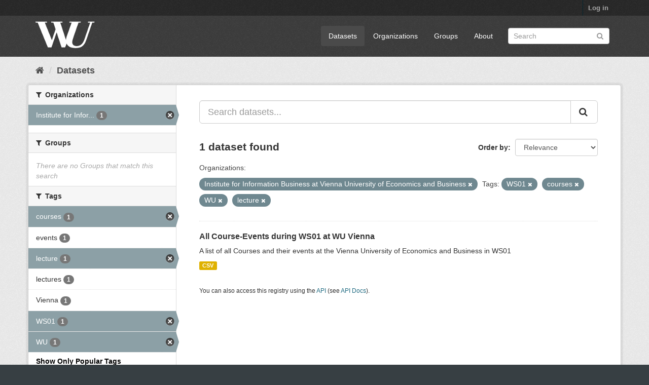

--- FILE ---
content_type: text/html; charset=utf-8
request_url: https://data.wu.ac.at/portal/dataset?tags=WS01&organization=institute-for-information-business-at-vienna-university-of-economics-and-business&tags=courses&_tags_limit=0&tags=WU&tags=lecture
body_size: 3707
content:
<!DOCTYPE html>
<!--[if IE 9]> <html lang="en" class="ie9"> <![endif]-->
<!--[if gt IE 8]><!--> <html lang="en"> <!--<![endif]-->
  <head>
    <link rel="stylesheet" type="text/css" href="/portal/fanstatic/vendor/:version:2019-11-25T17:13:21.17/select2/select2.css" />
<link rel="stylesheet" type="text/css" href="/portal/fanstatic/css/:version:2019-11-25T17:13:21.13/main.min.css" />
<link rel="stylesheet" type="text/css" href="/portal/fanstatic/vendor/:version:2019-11-25T17:13:21.17/font-awesome/css/font-awesome.min.css" />

    <meta charset="utf-8" />
      <meta name="generator" content="ckan 2.8.3" />
      <meta name="viewport" content="width=device-width, initial-scale=1.0">
    <title>Datasets - data.wu.ac.at</title>

    
    <link rel="shortcut icon" href="/images/icons/wu_icon2.ico" />
    
  
      
    
  <link rel="stylesheet" href="/portal/wu_theme.css" />


    
      
      
    
    
  </head>

  
  <body data-site-root="http://data.wu.ac.at/portal/" data-locale-root="http://data.wu.ac.at/portal/" >

    
    <div class="hide"><a href="#content">Skip to content</a></div>
  

  
     
<header class="account-masthead">
  <div class="container">
     
    <nav class="account not-authed">
      <ul class="list-unstyled">
        
        <li><a href="/portal/user/login">Log in</a></li>
         
      </ul>
    </nav>
     
  </div>
</header>

<header class="navbar navbar-static-top masthead">
    
  <div class="container">
    <div class="navbar-right">
      <button data-target="#main-navigation-toggle" data-toggle="collapse" class="navbar-toggle collapsed" type="button">
        <span class="fa fa-bars"></span>
      </button>
    </div>
    <hgroup class="header-image navbar-left">
       
      <a class="logo" href="/portal/"><img src="/portal/base/images/wu_logo.png" alt="data.wu.ac.at" title="data.wu.ac.at" /></a>
       
    </hgroup>

    <div class="collapse navbar-collapse" id="main-navigation-toggle">
      
      <nav class="section navigation">
        <ul class="nav nav-pills">
           <li class="active"><a href="/portal/dataset">Datasets</a></li><li><a href="/portal/organization">Organizations</a></li><li><a href="/portal/group">Groups</a></li><li><a href="/portal/about">About</a></li> 
        </ul>
      </nav>
       
      <form class="section site-search simple-input" action="/portal/dataset" method="get">
        <div class="field">
          <label for="field-sitewide-search">Search Datasets</label>
          <input id="field-sitewide-search" type="text" class="form-control" name="q" placeholder="Search" />
          <button class="btn-search" type="submit"><i class="fa fa-search"></i></button>
        </div>
      </form>
      
    </div>
  </div>
</header>

  
    <div role="main">
      <div id="content" class="container">
        
          
            <div class="flash-messages">
              
                
              
            </div>
          

          
            <div class="toolbar">
              
                
                  <ol class="breadcrumb">
                    
<li class="home"><a href="/portal/"><i class="fa fa-home"></i><span> Home</span></a></li>
                    
  <li class="active"><a class=" active" href="/portal/dataset">Datasets</a></li>

                  </ol>
                
              
            </div>
          

          <div class="row wrapper">
            
            
            

            
              <aside class="secondary col-sm-3">
                
                
<div class="filters">
  <div>
    
      

  
  
    
      
      
        <section class="module module-narrow module-shallow">
          
            <h2 class="module-heading">
              <i class="fa fa-filter"></i>
              
              Organizations
            </h2>
          
          
            
            
              <nav>
                <ul class="list-unstyled nav nav-simple nav-facet">
                  
                    
                    
                    
                    
                      <li class="nav-item active">
                        <a href="/portal/dataset?tags=WS01&amp;tags=courses&amp;_tags_limit=0&amp;tags=WU&amp;tags=lecture" title="Institute for Information Business at Vienna University of Economics and Business">
                          <span class="item-label">Institute for Infor...</span>
                          <span class="hidden separator"> - </span>
                          <span class="item-count badge">1</span>
                        </a>
                      </li>
                  
                </ul>
              </nav>

              <p class="module-footer">
                
                  
                
              </p>
            
            
          
        </section>
      
    
  

    
      

  
  
    
      
      
        <section class="module module-narrow module-shallow">
          
            <h2 class="module-heading">
              <i class="fa fa-filter"></i>
              
              Groups
            </h2>
          
          
            
            
              <p class="module-content empty">There are no Groups that match this search</p>
            
            
          
        </section>
      
    
  

    
      

  
  
    
      
      
        <section class="module module-narrow module-shallow">
          
            <h2 class="module-heading">
              <i class="fa fa-filter"></i>
              
              Tags
            </h2>
          
          
            
            
              <nav>
                <ul class="list-unstyled nav nav-simple nav-facet">
                  
                    
                    
                    
                    
                      <li class="nav-item active">
                        <a href="/portal/dataset?tags=WS01&amp;organization=institute-for-information-business-at-vienna-university-of-economics-and-business&amp;_tags_limit=0&amp;tags=WU&amp;tags=lecture" title="">
                          <span class="item-label">courses</span>
                          <span class="hidden separator"> - </span>
                          <span class="item-count badge">1</span>
                        </a>
                      </li>
                  
                    
                    
                    
                    
                      <li class="nav-item">
                        <a href="/portal/dataset?tags=WS01&amp;tags=courses&amp;tags=WU&amp;tags=lecture&amp;organization=institute-for-information-business-at-vienna-university-of-economics-and-business&amp;_tags_limit=0&amp;tags=events" title="">
                          <span class="item-label">events</span>
                          <span class="hidden separator"> - </span>
                          <span class="item-count badge">1</span>
                        </a>
                      </li>
                  
                    
                    
                    
                    
                      <li class="nav-item active">
                        <a href="/portal/dataset?tags=WS01&amp;organization=institute-for-information-business-at-vienna-university-of-economics-and-business&amp;tags=courses&amp;_tags_limit=0&amp;tags=WU" title="">
                          <span class="item-label">lecture</span>
                          <span class="hidden separator"> - </span>
                          <span class="item-count badge">1</span>
                        </a>
                      </li>
                  
                    
                    
                    
                    
                      <li class="nav-item">
                        <a href="/portal/dataset?tags=WS01&amp;tags=lectures&amp;tags=courses&amp;tags=WU&amp;tags=lecture&amp;organization=institute-for-information-business-at-vienna-university-of-economics-and-business&amp;_tags_limit=0" title="">
                          <span class="item-label">lectures</span>
                          <span class="hidden separator"> - </span>
                          <span class="item-count badge">1</span>
                        </a>
                      </li>
                  
                    
                    
                    
                    
                      <li class="nav-item">
                        <a href="/portal/dataset?tags=WS01&amp;tags=courses&amp;tags=WU&amp;tags=lecture&amp;organization=institute-for-information-business-at-vienna-university-of-economics-and-business&amp;tags=Vienna&amp;_tags_limit=0" title="">
                          <span class="item-label">Vienna</span>
                          <span class="hidden separator"> - </span>
                          <span class="item-count badge">1</span>
                        </a>
                      </li>
                  
                    
                    
                    
                    
                      <li class="nav-item active">
                        <a href="/portal/dataset?organization=institute-for-information-business-at-vienna-university-of-economics-and-business&amp;tags=courses&amp;_tags_limit=0&amp;tags=WU&amp;tags=lecture" title="">
                          <span class="item-label">WS01</span>
                          <span class="hidden separator"> - </span>
                          <span class="item-count badge">1</span>
                        </a>
                      </li>
                  
                    
                    
                    
                    
                      <li class="nav-item active">
                        <a href="/portal/dataset?tags=WS01&amp;organization=institute-for-information-business-at-vienna-university-of-economics-and-business&amp;tags=courses&amp;_tags_limit=0&amp;tags=lecture" title="">
                          <span class="item-label">WU</span>
                          <span class="hidden separator"> - </span>
                          <span class="item-count badge">1</span>
                        </a>
                      </li>
                  
                </ul>
              </nav>

              <p class="module-footer">
                
                  <a href="/portal/dataset?tags=WS01&amp;organization=institute-for-information-business-at-vienna-university-of-economics-and-business&amp;tags=courses&amp;tags=WU&amp;tags=lecture" class="read-more">Show Only Popular Tags</a>
                
              </p>
            
            
          
        </section>
      
    
  

    
      

  
  
    
      
      
        <section class="module module-narrow module-shallow">
          
            <h2 class="module-heading">
              <i class="fa fa-filter"></i>
              
              Formats
            </h2>
          
          
            
            
              <nav>
                <ul class="list-unstyled nav nav-simple nav-facet">
                  
                    
                    
                    
                    
                      <li class="nav-item">
                        <a href="/portal/dataset?tags=WS01&amp;tags=courses&amp;tags=WU&amp;tags=lecture&amp;res_format=CSV&amp;organization=institute-for-information-business-at-vienna-university-of-economics-and-business&amp;_tags_limit=0" title="">
                          <span class="item-label">CSV</span>
                          <span class="hidden separator"> - </span>
                          <span class="item-count badge">1</span>
                        </a>
                      </li>
                  
                </ul>
              </nav>

              <p class="module-footer">
                
                  
                
              </p>
            
            
          
        </section>
      
    
  

    
      

  
  
    
      
      
        <section class="module module-narrow module-shallow">
          
            <h2 class="module-heading">
              <i class="fa fa-filter"></i>
              
              Licenses
            </h2>
          
          
            
            
              <nav>
                <ul class="list-unstyled nav nav-simple nav-facet">
                  
                    
                    
                    
                    
                      <li class="nav-item">
                        <a href="/portal/dataset?tags=WS01&amp;tags=courses&amp;tags=WU&amp;tags=lecture&amp;license_id=cc-by&amp;organization=institute-for-information-business-at-vienna-university-of-economics-and-business&amp;_tags_limit=0" title="Creative Commons Attribution">
                          <span class="item-label">Creative Commons At...</span>
                          <span class="hidden separator"> - </span>
                          <span class="item-count badge">1</span>
                        </a>
                      </li>
                  
                </ul>
              </nav>

              <p class="module-footer">
                
                  
                
              </p>
            
            
          
        </section>
      
    
  

    
  </div>
  <a class="close no-text hide-filters"><i class="fa fa-times-circle"></i><span class="text">close</span></a>
</div>

              </aside>
            

            
              <div class="primary col-sm-9 col-xs-12">
                
                
  <section class="module">
    <div class="module-content">
      
        
      
      
        
        
        







<form id="dataset-search-form" class="search-form" method="get" data-module="select-switch">

  
    <div class="input-group search-input-group">
      <input aria-label="Search datasets..." id="field-giant-search" type="text" class="form-control input-lg" name="q" value="" autocomplete="off" placeholder="Search datasets...">
      
      <span class="input-group-btn">
        <button class="btn btn-default btn-lg" type="submit" value="search">
          <i class="fa fa-search"></i>
        </button>
      </span>
      
    </div>
  

  
    <span>
  
  

  
  
  
  <input type="hidden" name="tags" value="WS01" />
  
  
  
  
  
  <input type="hidden" name="organization" value="institute-for-information-business-at-vienna-university-of-economics-and-business" />
  
  
  
  
  
  <input type="hidden" name="tags" value="courses" />
  
  
  
  
  
  <input type="hidden" name="tags" value="WU" />
  
  
  
  
  
  <input type="hidden" name="tags" value="lecture" />
  
  
  
  </span>
  

  
    
      <div class="form-select form-group control-order-by">
        <label for="field-order-by">Order by</label>
        <select id="field-order-by" name="sort" class="form-control">
          
            
              <option value="score desc, metadata_modified desc" selected="selected">Relevance</option>
            
          
            
              <option value="title_string asc">Name Ascending</option>
            
          
            
              <option value="title_string desc">Name Descending</option>
            
          
            
              <option value="metadata_modified desc">Last Modified</option>
            
          
            
          
        </select>
        
        <button class="btn btn-default js-hide" type="submit">Go</button>
        
      </div>
    
  

  
    
      <h2>

  
  
  
  

1 dataset found</h2>
    
  

  
    
      <p class="filter-list">
        
          
          <span class="facet">Organizations:</span>
          
            <span class="filtered pill">Institute for Information Business at Vienna University of Economics and Business
              <a href="dataset?tags=WS01&amp;tags=courses&amp;_tags_limit=0&amp;tags=WU&amp;tags=lecture" class="remove" title="Remove"><i class="fa fa-times"></i></a>
            </span>
          
        
          
          <span class="facet">Tags:</span>
          
            <span class="filtered pill">WS01
              <a href="dataset?organization=institute-for-information-business-at-vienna-university-of-economics-and-business&amp;tags=courses&amp;_tags_limit=0&amp;tags=WU&amp;tags=lecture" class="remove" title="Remove"><i class="fa fa-times"></i></a>
            </span>
          
            <span class="filtered pill">courses
              <a href="dataset?tags=WS01&amp;organization=institute-for-information-business-at-vienna-university-of-economics-and-business&amp;_tags_limit=0&amp;tags=WU&amp;tags=lecture" class="remove" title="Remove"><i class="fa fa-times"></i></a>
            </span>
          
            <span class="filtered pill">WU
              <a href="dataset?tags=WS01&amp;organization=institute-for-information-business-at-vienna-university-of-economics-and-business&amp;tags=courses&amp;_tags_limit=0&amp;tags=lecture" class="remove" title="Remove"><i class="fa fa-times"></i></a>
            </span>
          
            <span class="filtered pill">lecture
              <a href="dataset?tags=WS01&amp;organization=institute-for-information-business-at-vienna-university-of-economics-and-business&amp;tags=courses&amp;_tags_limit=0&amp;tags=WU" class="remove" title="Remove"><i class="fa fa-times"></i></a>
            </span>
          
        
      </p>
      <a class="show-filters btn btn-default">Filter Results</a>
    
  

</form>




      
      
        

  
    <ul class="dataset-list list-unstyled">
    	
	      
	        






  <li class="dataset-item">
    
      <div class="dataset-content">
        
          <h3 class="dataset-heading">
            
              
            
            
              <a href="/portal/dataset/all_course_events_2001w">All Course-Events during WS01 at WU Vienna</a>
            
            
              
              
            
          </h3>
        
        
          
        
        
          
            <div>A list of all Courses and their events at the Vienna University of Economics and Business in WS01</div>
          
        
      </div>
      
        
          
            <ul class="dataset-resources list-unstyled">
              
                
                <li>
                  <a href="/portal/dataset/all_course_events_2001w" class="label label-default" data-format="csv">CSV</a>
                </li>
                
              
            </ul>
          
        
      
    
  </li>

	      
	    
    </ul>
  

      
    </div>

    
      
    
  </section>

  
  <section class="module">
    <div class="module-content">
      
      <small>
        
        
        
           You can also access this registry using the <a href="/portal/api/3">API</a> (see <a href="http://docs.ckan.org/en/2.8/api/">API Docs</a>). 
      </small>
      
    </div>
  </section>
  

              </div>
            
          </div>
        
      </div>
    </div>
  
    <footer class="site-footer">
  <div class="container">
    
    <div class="row">
      <div class="col-md-8 footer-links">
        
          <ul class="list-unstyled">
            
              <li><a href="/portal/about">About data.wu.ac.at</a></li>
            
          </ul>
          <ul class="list-unstyled">
            
  
  <li><a href="http://data.wu.ac.at/">data.wu.ac.at</a></li>
  <li><a href="http://wu.ac.at/">Wirtschaftsuniversität Wien</a></li>
  <li><a href="http://docs.ckan.org/en/2.8/api.html">CKAN API</a></li>

          </ul>
        
      </div>
      <div class="col-md-4 attribution">
        
          <p><strong>Powered by</strong> <a class="hide-text ckan-footer-logo" href="http://ckan.org">CKAN</a></p>
        
        
          
<form class="form-inline form-select lang-select" action="/portal/util/redirect" data-module="select-switch" method="POST">
  <label for="field-lang-select">Language</label>
  <select id="field-lang-select" name="url" data-module="autocomplete" data-module-dropdown-class="lang-dropdown" data-module-container-class="lang-container">
    
      <option value="/portal/dataset?tags=WS01&amp;organization=institute-for-information-business-at-vienna-university-of-economics-and-business&amp;tags=courses&amp;_tags_limit=0&amp;tags=WU&amp;tags=lecture" selected="selected">
        English
      </option>
    
  </select>
  <button class="btn btn-default js-hide" type="submit">Go</button>
</form>
        
      </div>
    </div>
    
  </div>

  
    
  
</footer>
  
    
    
    
  
    

      
  <script>document.getElementsByTagName('html')[0].className += ' js';</script>
<script type="text/javascript" src="/portal/fanstatic/vendor/:version:2019-11-25T17:13:21.17/jquery.min.js"></script>
<script type="text/javascript" src="/portal/fanstatic/vendor/:version:2019-11-25T17:13:21.17/:bundle:bootstrap/js/bootstrap.min.js;jed.min.js;moment-with-locales.js;select2/select2.min.js"></script>
<script type="text/javascript" src="/portal/fanstatic/base/:version:2019-11-25T17:13:21.14/:bundle:plugins/jquery.inherit.min.js;plugins/jquery.proxy-all.min.js;plugins/jquery.url-helpers.min.js;plugins/jquery.date-helpers.min.js;plugins/jquery.slug.min.js;plugins/jquery.slug-preview.min.js;plugins/jquery.truncator.min.js;plugins/jquery.masonry.min.js;plugins/jquery.form-warning.min.js;plugins/jquery.images-loaded.min.js;sandbox.min.js;module.min.js;pubsub.min.js;client.min.js;notify.min.js;i18n.min.js;main.min.js;modules/select-switch.min.js;modules/slug-preview.min.js;modules/basic-form.min.js;modules/confirm-action.min.js;modules/api-info.min.js;modules/autocomplete.min.js;modules/custom-fields.min.js;modules/data-viewer.min.js;modules/table-selectable-rows.min.js;modules/resource-form.min.js;modules/resource-upload-field.min.js;modules/resource-reorder.min.js;modules/resource-view-reorder.min.js;modules/follow.min.js;modules/activity-stream.min.js;modules/dashboard.min.js;modules/resource-view-embed.min.js;view-filters.min.js;modules/resource-view-filters-form.min.js;modules/resource-view-filters.min.js;modules/table-toggle-more.min.js;modules/dataset-visibility.min.js;modules/media-grid.min.js;modules/image-upload.min.js;modules/followers-counter.min.js"></script></body>
</html>